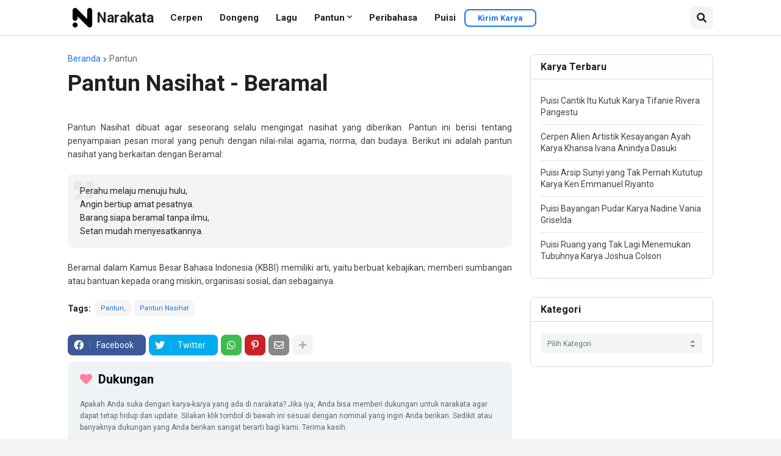

--- FILE ---
content_type: text/html; charset=utf-8
request_url: https://www.google.com/recaptcha/api2/aframe
body_size: 264
content:
<!DOCTYPE HTML><html><head><meta http-equiv="content-type" content="text/html; charset=UTF-8"></head><body><script nonce="nINpsNqndFnLfDz03dgxCQ">/** Anti-fraud and anti-abuse applications only. See google.com/recaptcha */ try{var clients={'sodar':'https://pagead2.googlesyndication.com/pagead/sodar?'};window.addEventListener("message",function(a){try{if(a.source===window.parent){var b=JSON.parse(a.data);var c=clients[b['id']];if(c){var d=document.createElement('img');d.src=c+b['params']+'&rc='+(localStorage.getItem("rc::a")?sessionStorage.getItem("rc::b"):"");window.document.body.appendChild(d);sessionStorage.setItem("rc::e",parseInt(sessionStorage.getItem("rc::e")||0)+1);localStorage.setItem("rc::h",'1768626332862');}}}catch(b){}});window.parent.postMessage("_grecaptcha_ready", "*");}catch(b){}</script></body></html>

--- FILE ---
content_type: application/javascript; charset=utf-8
request_url: https://fundingchoicesmessages.google.com/f/AGSKWxWeMSpQZbfg8CdnT0FQXx1o28tLhLfmzx5xB8t8KjnG881u3XeKtCmLL6dwIT_EBlGALm8W4wgRtbhfxQJ_-Mxx04YjPKlzyBvNcObZAZfWNZshT9EGKD0mjobgBnnrNzpiOVYnQq8ZiWyQS5qHV31Db1SDvtVC3L4M_yRMsdcg-3dtL9Ruz31Khnel/_/ad_configurations_/GoogleAd300./04/ads--tag-ad./adyard.
body_size: -1289
content:
window['7fb3f9d5-2e04-4d8a-a0d2-ab0e65187bac'] = true;

--- FILE ---
content_type: text/javascript; charset=UTF-8
request_url: https://www.narakata.id/feeds/posts/summary?alt=json-in-script&orderby=published&max-results=5&callback=recentPosts
body_size: 8944
content:
// API callback
recentPosts({"version":"1.0","encoding":"UTF-8","feed":{"xmlns":"http://www.w3.org/2005/Atom","xmlns$openSearch":"http://a9.com/-/spec/opensearchrss/1.0/","xmlns$blogger":"http://schemas.google.com/blogger/2008","xmlns$georss":"http://www.georss.org/georss","xmlns$gd":"http://schemas.google.com/g/2005","xmlns$thr":"http://purl.org/syndication/thread/1.0","id":{"$t":"tag:blogger.com,1999:blog-3831319831241587429"},"updated":{"$t":"2026-01-17T07:58:51.697+07:00"},"category":[{"term":"Puisi"},{"term":"Peribahasa"},{"term":"Joko Pinurbo"},{"term":"Puisi Joko Pinurbo"},{"term":"Peribahasa B"},{"term":"Pantun"},{"term":"Taufiq Ismail"},{"term":"Acep Zamzam Noor"},{"term":"Peribahasa D"},{"term":"Puisi Cinta"},{"term":"Sapardi Djoko Damono"},{"term":"Hasan Aspahani"},{"term":"Puisi Galau"},{"term":"Peribahasa A"},{"term":"W.S. Rendra"},{"term":"Cerpen"},{"term":"Sutardji Calzoum Bachri"},{"term":"Lagu"},{"term":"Ajip Rosidi"},{"term":"Subagio Sastrowardoyo"},{"term":"Peribahasa H"},{"term":"Chairil Anwar"},{"term":"Anonim"},{"term":"Peribahasa G"},{"term":"Agam Wispi"},{"term":"Pantun Teka-Teki"},{"term":"Rayhandi"},{"term":"Peribahasa C"},{"term":"KH. A. Mustofa Bisri"},{"term":"Pantun Nasihat"},{"term":"Puisi Ibu"},{"term":"Dongeng"},{"term":"Goenawan Mohamad"},{"term":"Puisi Pendek"},{"term":"Sanusi Pane"},{"term":"Dongeng Nusantara"},{"term":"Peribahasa S"},{"term":"Kumpulan Karya"},{"term":"Lagu Daerah"},{"term":"Sitor Situmorang"},{"term":"Fiersa Besari"},{"term":"Helvy Tiana Rosa"},{"term":"Peribahasa M"},{"term":"Peribahasa E"},{"term":"Puisi Bahasa Inggris"},{"term":"Puisi Helvy Tiana Rosa"},{"term":"Kumpulan Puisi"},{"term":"Pantun Agama"},{"term":"Amir Hamzah"},{"term":"Lagu Modern"},{"term":"Pantun Cinta"},{"term":"Puisi Ayah"},{"term":"Pantun Galau"},{"term":"Puisi Bulan"},{"term":"Widji Thukul"},{"term":"Puisi Sahabat"},{"term":"Peribahasa T"},{"term":"Peribahasa L"},{"term":"A. A. Navis"},{"term":"Boy Candra"},{"term":"D. Zawawi Imron"},{"term":"Peribahasa K"},{"term":"Puisi Agama"},{"term":"Adimas Immanuel"},{"term":"A. Muttaqin"},{"term":"Kumpulan Peribahasa"},{"term":"Kuntowijoyo"},{"term":"Pantun Jenaka"},{"term":"Puisi Hewan"},{"term":"Afrizal Malna"},{"term":"Anjani Kanastren"},{"term":"Asrul Sani"},{"term":"Puisi Kuntowijoyo"},{"term":"Pantun Peribahasa"},{"term":"Avianti Armand"},{"term":"Arif"},{"term":"M. Aan Mansyur"},{"term":"Mochtar Lubis"},{"term":"Radhar Panca Dahana"},{"term":"Beni Satryo"},{"term":"Puisi Hari Buruh"},{"term":"Puisi Perpisahan"},{"term":"Armijn Pane"},{"term":"Eka Budianta"},{"term":"Pantun Jawa"},{"term":"Parikan"},{"term":"Peribahasa J"},{"term":"Puisi Ramadan"},{"term":"Yudhistira A.N.M. Massardi"},{"term":"Adri Sandra"},{"term":"Andrea Hirata"},{"term":"Oka Rusmini"},{"term":"Puisi Guru"},{"term":"Puisi Hari"},{"term":"Rivai Apin"},{"term":"Emha Ainun Nadjib"},{"term":"Jalaludin Rumi"},{"term":"Kumpulan Pantun"},{"term":"Mathori A. Elwa"},{"term":"Muhammad Lutfi"},{"term":"Pantun Perpisahan"},{"term":"Puisi Perjuangan"},{"term":"Wira Nagara"},{"term":"Agus Noor"},{"term":"Brian Khrisna"},{"term":"Iman Budhi Santoso"},{"term":"Kahlil Gibran"},{"term":"Peribahasa I"},{"term":"Peribahasa P"},{"term":"Pidi Baiq"},{"term":"Puisi Kota"},{"term":"Seno Gumira Ajidarma"},{"term":"Teguh Esha"},{"term":"Abdul Hadi W.M"},{"term":"Abdul Muin Daeng Miyala"},{"term":"Annisa Nur Fitriyani"},{"term":"Aris Setiyanto"},{"term":"Floribertus Rahardi"},{"term":"Maria Dominika Tyas Kinasih"},{"term":"Puisi Tahun Baru"},{"term":"Surya Adhi"},{"term":"Mohammad Yamin"},{"term":"Putu Wijaya"},{"term":"Joshua Igo"},{"term":"Lan Fang"},{"term":"Mutia Sukma"},{"term":"Pantun Ucapan"},{"term":"Pramoedya Ananta Toer"},{"term":"Theoresia Rumthe"},{"term":"Weslly Johannes"},{"term":"Anugrah Gio Pratama"},{"term":"Buya Hamka"},{"term":"Dongeng Fabel"},{"term":"Joshua Colson"},{"term":"Kharisma P. Lanang"},{"term":"Khoirul Triann"},{"term":"Korrie Layun Rampan"},{"term":"Norman Adi Satria"},{"term":"Pantun Ramadan"},{"term":"Peribahasa R"},{"term":"Peribahasa U"},{"term":"Puisi Nasihat"},{"term":"Rustian Al Ansori"},{"term":"Soe Hok Gie"},{"term":"Y. S. Sunaryo"},{"term":"Ahmadun Yosi Herfanda"},{"term":"Chalvin Papilaya"},{"term":"Dee Lestari"},{"term":"Dipo Fayyad"},{"term":"Eddy Pranata PNP"},{"term":"Eka Kurniawan"},{"term":"Linus Suryadi A.G."},{"term":"Nh. Dini"},{"term":"Puisi Duka"},{"term":"Puisi Hujan"},{"term":"Puisi Pramuka"},{"term":"Puisi Putu Wijaya"},{"term":"Rabu Pagisyahbana"},{"term":"Rifqi Septian Dewantara"},{"term":"Salman Rusydie Anwar"},{"term":"Saut Situmorang"},{"term":"Tan Lioe Ie"},{"term":"Agus R. Sardjono"},{"term":"Amrin Tambuse"},{"term":"Arifin C. Noer"},{"term":"Arswendo Atmowiloto"},{"term":"Budi Darma"},{"term":"Candra Malik"},{"term":"Charles Bukowski"},{"term":"Dewi Lestari"},{"term":"Diah Hadaning"},{"term":"Elda Rina"},{"term":"Enjelina Pitri Simamora"},{"term":"Erwid Benzon"},{"term":"Hasan Al Banna"},{"term":"Hindia"},{"term":"J. S. Khairen"},{"term":"Leon Agusta"},{"term":"Noh Salleh"},{"term":"Panji Ramdana"},{"term":"Peribahasa O"},{"term":"Phutut Ea"},{"term":"Puisi Kehidupan"},{"term":"Puisi Rindu"},{"term":"Puisi Senja"},{"term":"Puisi Terjemahan"},{"term":"Putri Octavia"},{"term":"Raditya Dika"},{"term":"Soeparwata Wiraatmadja"},{"term":"A. Hanum Melati R"},{"term":"A. Rahim Qahhar"},{"term":"Aba Mardjani"},{"term":"Adek Alwi"},{"term":"Adi K"},{"term":"Ags. Arya Dipayana"},{"term":"Ahmad Tohari"},{"term":"Akma Abrisam Muzaffar As-Syahir"},{"term":"Aku Jeje"},{"term":"Alex R. Nainggolan"},{"term":"Alma Neira"},{"term":"Ardhi Wijayanto"},{"term":"Audri"},{"term":"B.B. Soegiono"},{"term":"B.J. Habibie"},{"term":"Barsena Bestandhi"},{"term":"Daelan Muhammad"},{"term":"Dahri Dahlan"},{"term":"Darmanto Jatman"},{"term":"Deknong Kemalawati"},{"term":"Destuma"},{"term":"Diki Umbara"},{"term":"Dimas Arika Mihardja"},{"term":"Dimas Indiana Senja"},{"term":"Ehfrem Vyzty"},{"term":"Emily Dickinson"},{"term":"Feby Putri"},{"term":"Gibran"},{"term":"Haeril S. Paduppai"},{"term":"Hamid Jabbar"},{"term":"Isbedy Stiawan ZS"},{"term":"Jose Rizal Manua"},{"term":"Lagu Daerah Papua"},{"term":"Lucia Priandarini"},{"term":"Martin Aleida"},{"term":"Nanang Suryadi"},{"term":"Ninil"},{"term":"Nosstress"},{"term":"Pablo Neruda"},{"term":"Peribahasa F"},{"term":"Peribahasa N"},{"term":"Peribahasa Y"},{"term":"Pical Gadi"},{"term":"Pinto Janir"},{"term":"Puisi Kopi"},{"term":"Puisi Lucu"},{"term":"Puisi Sedih"},{"term":"Rako Prijanto"},{"term":"Remy Sylado"},{"term":"Rilo Pambudi"},{"term":"Rizki Subbeh"},{"term":"Rizky Adriansyah"},{"term":"Robert Frost"},{"term":"Rudy Yuswantoro"},{"term":"Saipul Tura"},{"term":"Sal Priadi"},{"term":"Sides Sudyarto D. S."},{"term":"Sitok Srengenge"},{"term":"Suara Kayu"},{"term":"Sujiwo Tejo"},{"term":"Tere Liye"},{"term":"The Impatient Sisters"},{"term":"Tia Setiadi"},{"term":"Toeti Heraty"},{"term":"Usman Arrumy"},{"term":"Wayan Jengki Sunarta"},{"term":"Wilson Nadeak"},{"term":"Yopi Setia Umbara"},{"term":"A-r435"},{"term":"A.F. Huda"},{"term":"Abbas"},{"term":"Abdul Wachid B. S."},{"term":"Ade Rahayu"},{"term":"Adi Zamzam"},{"term":"Agfian Muntaha"},{"term":"Agoes Dhewa"},{"term":"Agus Santoso"},{"term":"Agus Widjianto"},{"term":"Ahda Imran"},{"term":"Ahlis Qoidah Noor"},{"term":"Ahmad Afandi"},{"term":"Ahmad Yulden Erwin"},{"term":"Ajie"},{"term":"Akemii"},{"term":"Akhmad Sekhu"},{"term":"Al.magribi"},{"term":"Aled"},{"term":"Alfiyan Harfi"},{"term":"Ali Hasjmy"},{"term":"Aliciaandf"},{"term":"Alizar Tanjung"},{"term":"Alois A. Nugroho"},{"term":"Ama Achmad"},{"term":"Aming Aminoedhin"},{"term":"Andi Gunawan"},{"term":"Andini Ayu Ningsih"},{"term":"Andira Wu"},{"term":"Andriani"},{"term":"Andy Sri Wahyudi"},{"term":"Ani Sasongkowati"},{"term":"Anisaa"},{"term":"Annisa Rizka Roselina"},{"term":"Apriani Dinni"},{"term":"Ardea Sasvica"},{"term":"Ari Budiman"},{"term":"Ari Lesmana"},{"term":"Ari Reda"},{"term":"Arie Wied Biosa"},{"term":"Aris Kurniawan Basuki"},{"term":"Asma Nadia"},{"term":"Athina"},{"term":"Atim Hani"},{"term":"Aya Canina"},{"term":"Azizi Sulung"},{"term":"Badrul Munir Chair"},{"term":"Banda Neira"},{"term":"Banhanaa Chubbiey"},{"term":"Barikatul Hikmah"},{"term":"Batas Senja"},{"term":"Belia"},{"term":"Belle"},{"term":"Beni Guntarman"},{"term":"Beni R. Budiman"},{"term":"Berty Sinaulan"},{"term":"Bety A"},{"term":"Binthy Moeya S"},{"term":"Binthy Muya"},{"term":"Buddy Hio"},{"term":"Budhi Setyawan"},{"term":"C.P. Cavafy"},{"term":"Cak Son"},{"term":"Candrabhakti"},{"term":"Caroline Sambuaga"},{"term":"Cerpen Anak"},{"term":"Chaca"},{"term":"Clara"},{"term":"Dadang Ari Murtono"},{"term":"Damhuri Muhammad"},{"term":"Dami N. Toda"},{"term":"Damiri Mahmud"},{"term":"Danilla Riyadi"},{"term":"Daruz Armedian"},{"term":"David G. Kelly"},{"term":"Dedy Tri Riyadi"},{"term":"Dendi Nata"},{"term":"Dhinar Dewi Istini"},{"term":"Dian Filyana"},{"term":"Dian L. Izwar"},{"term":"Diyahifada"},{"term":"Djamil Suherman"},{"term":"Doddi Ahmad Fauji"},{"term":"Doel CP Allisah"},{"term":"Dr. FJ USM"},{"term":"Dul Dol Doel"},{"term":"Dwi Ariantoni"},{"term":"Dwicipta"},{"term":"Dzawin Nur"},{"term":"Eaj"},{"term":"Ebenhaezer Alfaritz Rante"},{"term":"Eddo Richardo"},{"term":"Ega Charlluvi"},{"term":"Eka Ardiansyah"},{"term":"El Sahra Mahendra"},{"term":"Elfira Bunga"},{"term":"Elis Kartika"},{"term":"Elly Trisnawati"},{"term":"Encep Abdullah"},{"term":"Erdisanoor"},{"term":"Erni Ristyanti"},{"term":"Etik Widya"},{"term":"F. Aziz Manna"},{"term":"Faisal Oddang"},{"term":"Fajar Janu"},{"term":"Fanaholic"},{"term":"Fatkuryati"},{"term":"Fico Fachriza"},{"term":"Fikar W. Eda"},{"term":"Fina"},{"term":"Fithinia Mafti"},{"term":"Fitrah Anugerah"},{"term":"Float Project"},{"term":"For Revenge"},{"term":"Fourtwnty"},{"term":"Frid Embu"},{"term":"Frischa Aswarini"},{"term":"Fuadi"},{"term":"Galeh Pramudianto"},{"term":"Gde Aryantha Soethama"},{"term":"George Sicillia"},{"term":"Gerson Poyk"},{"term":"Ghea Indrawari"},{"term":"Gun"},{"term":"Gunawan Tri Atmodjo"},{"term":"Guntur Alam"},{"term":"Gus Ipul"},{"term":"Gus Noy"},{"term":"Habiburrahman El Shirazy"},{"term":"Hafney Maulana"},{"term":"Haidi S."},{"term":"Hamdali Anton"},{"term":"Hand Arshapat"},{"term":"Hartojo Andangdjaja"},{"term":"Hartono Jhon Witir"},{"term":"Hasbi Burman"},{"term":"Hasta Indriyana"},{"term":"Hasyyati Melanie"},{"term":"Hendra Prasetya"},{"term":"Hermawan Aksan"},{"term":"Hijaz Yamani"},{"term":"Himas Nur"},{"term":"Hisan Ainun Nissa"},{"term":"Husni Djamaluddin"},{"term":"Ichsan Nurseha"},{"term":"Icong"},{"term":"Ifaikah Kalidin"},{"term":"Iis Singgih"},{"term":"Iksan"},{"term":"Imam Budiman"},{"term":"Inas Pramoda"},{"term":"Inayah Wahid"},{"term":"Indra Tjahyadi"},{"term":"Indra Tranggono"},{"term":"Indrian Koto"},{"term":"Irvan Syahril"},{"term":"Ismi Sofia Ananda"},{"term":"Ivan Lanin"},{"term":"Iwan"},{"term":"Iyut Fitra"},{"term":"J.E. Tatengkeng"},{"term":"James Thurber"},{"term":"Jarar F. Siahaan"},{"term":"Jason Ranti"},{"term":"Jein Oktaviany"},{"term":"Jihan Fauziah"},{"term":"Jimmy Wahyudi Bharata"},{"term":"Joanna Fuchs"},{"term":"Johanis Malingkas"},{"term":"John Waromi"},{"term":"Jumari HS"},{"term":"K. Kandia"},{"term":"Kang Maman"},{"term":"Karya Ali Hasjmy"},{"term":"Katedrarajawen"},{"term":"Kedung Darma Romansha"},{"term":"Kemal Muhammad"},{"term":"Ken Emmanuel Riyanto"},{"term":"Kethut R. Purnama"},{"term":"Khansa Ivana Anindya Dasuki"},{"term":"Kowalski"},{"term":"Kumpulan Dongeng"},{"term":"Kumpulan Lagu Daerah"},{"term":"Kumpulan Puisi A. A. Navis"},{"term":"Kumpulan Puisi A. Muttaqin"},{"term":"Kumpulan Puisi Adimas Immanuel"},{"term":"Kumpulan Puisi Ajip Rosidi"},{"term":"Kumpulan Puisi Amir Hamzah"},{"term":"Kumpulan Puisi Asrul Sani"},{"term":"Kumpulan Puisi Chairil Anwar"},{"term":"Kumpulan Puisi D. Zawawi Imron"},{"term":"Kumpulan Puisi Fiersa Besari"},{"term":"Kumpulan Puisi Goenawan Mohamad"},{"term":"Kumpulan Puisi Hasan Aspahani"},{"term":"Kumpulan Puisi Helvy Tiana Rosa"},{"term":"Kumpulan Puisi Joko Pinurbo"},{"term":"Kumpulan Puisi Mochtar Lubis"},{"term":"Kumpulan Puisi Radhar Panca Dahana"},{"term":"Kumpulan Puisi Rivai Apin"},{"term":"Kumpulan Puisi Sapardi Djoko Damono"},{"term":"Kumpulan Puisi Sitor Situmorang"},{"term":"Kumpulan Puisi Subagio Sastrowardoyo"},{"term":"Kumpulan Puisi Taufiq Ismail"},{"term":"Kumpulan Puisi Teguh Esha"},{"term":"Kumpulan Puisi W.S. Rendra"},{"term":"Kumpulan Puisi Widji Thukul"},{"term":"Kumpulan Puisi Yudhistira A.N.M. Massardi"},{"term":"Kunto Aji"},{"term":"La Ode Muhammad Jannatun"},{"term":"Lagu Daerah Aceh"},{"term":"Lagu Daerah Bali"},{"term":"Lagu Daerah Bangka Belitung"},{"term":"Lagu Daerah Banten"},{"term":"Lagu Daerah Bengkulu"},{"term":"Lagu Daerah Gorontalo"},{"term":"Lagu Daerah Jakarta"},{"term":"Lagu Daerah Jawa Barat"},{"term":"Lagu Daerah Jawa Tengah"},{"term":"Lagu Daerah Jawa Timur"},{"term":"Lagu Daerah Kalimantan Barat"},{"term":"Lagu Daerah Kalimantan Selatan"},{"term":"Lagu Daerah Kalimantan Tengah"},{"term":"Lagu Daerah Kalimantan Timur"},{"term":"Lagu Daerah Kalimantan Utara"},{"term":"Lagu Daerah Kepulauan Riau"},{"term":"Lagu Daerah Lampung"},{"term":"Lagu Daerah Maluku"},{"term":"Lagu Daerah Maluku Utara"},{"term":"Lagu Daerah Nusa Tenggara Barat"},{"term":"Lagu Daerah Nusa Tenggara Timur"},{"term":"Lagu Daerah Papua Barat"},{"term":"Lagu Daerah Papua Pegunungan"},{"term":"Lagu Daerah Papua Tengah"},{"term":"Lagu Daerah Riau"},{"term":"Lagu Daerah Sulawesi Barat"},{"term":"Lagu Daerah Sulawesi Selatan"},{"term":"Lagu Daerah Sulawesi Tengah"},{"term":"Lagu Daerah Sulawesi Tenggara"},{"term":"Lagu Daerah Sulawesi Utara"},{"term":"Lagu Daerah Sumatera Barat"},{"term":"Lagu Daerah Sumatera Selatan"},{"term":"Lagu Daerah Sumatera Utara"},{"term":"Lagu Daerah Yogyakarta"},{"term":"Lagu Derah Jambi"},{"term":"Lala Fernanda"},{"term":"Lie Charlie"},{"term":"Lila S."},{"term":"Listiana"},{"term":"Literasi"},{"term":"Lola Silaban"},{"term":"Lord Alfred Tennyson"},{"term":"Lou Cui Ceng"},{"term":"Lustan Argita"},{"term":"Maliq \u0026 D’Essentials"},{"term":"Mansur Samin"},{"term":"Mardi Luhung"},{"term":"Marhalim Zaini"},{"term":"Mario F Lawi"},{"term":"Maryati"},{"term":"Mashdar Zainal"},{"term":"Mawar Damayanti"},{"term":"Maya Angelou"},{"term":"Mega Vristian"},{"term":"Megan"},{"term":"Megantarafm Tuban"},{"term":"Melly Elvira"},{"term":"Miftah Rinaldi Harahap"},{"term":"Mighfar Suganda"},{"term":"Mijoe"},{"term":"Mina Apratima Nour"},{"term":"Moammar Emka"},{"term":"Mohdenha"},{"term":"Motinggo Boesje"},{"term":"Muhamad Haekal Fikri"},{"term":"Muhammad Daffa"},{"term":"Muhammad Idham Musapir"},{"term":"Muhammad Nurdin"},{"term":"Muhammad Yusuf Ismail"},{"term":"Muhlis Hatba"},{"term":"Muntamah Cendani"},{"term":"Mustafa Ismail"},{"term":"Mustari Irawan"},{"term":"Nadin Amizah"},{"term":"Nadine Vania Griselda"},{"term":"Najwa Shihab"},{"term":"Narakata"},{"term":"Natania Karin"},{"term":"Nathania Amy Hosiana"},{"term":"Nermi Silaban"},{"term":"Nesyaviani"},{"term":"Nfarahdila"},{"term":"Ni Komang Ariani"},{"term":"Nirwan Dewanto"},{"term":"Niyella"},{"term":"Noorca M. Massardi"},{"term":"Notafoxy"},{"term":"Nur Mursidi"},{"term":"Nuriman N Bayan"},{"term":"Nursini Rais"},{"term":"Nurul Aeni"},{"term":"Olav"},{"term":"Ook Nugroho"},{"term":"Oriah Mountain Dreamer"},{"term":"Pamungkas"},{"term":"Panji Sakti"},{"term":"Parlin"},{"term":"Payung Teduh"},{"term":"Pencil Spirit"},{"term":"Pendoa Sion"},{"term":"Penyair Muda"},{"term":"Peri Sandi Huizche"},{"term":"Peribahasa W"},{"term":"Peribahasa Z"},{"term":"Pilo Poly"},{"term":"Pinto Anugrah"},{"term":"Poet"},{"term":"Prito Windiarto"},{"term":"Puis"},{"term":"Puisi Pertemanan"},{"term":"Purwawasita"},{"term":"Puspita Rose"},{"term":"Pustamun"},{"term":"Putri Sasa"},{"term":"Putu Oka Sukanta"},{"term":"Raeditya Andung Susanto"},{"term":"Raedu Basha"},{"term":"Rafael Yanuar"},{"term":"Rahmat Jabaril"},{"term":"Raim Laode"},{"term":"Rakhmat Giryadi"},{"term":"Ramburandu"},{"term":"Ramli Lahaping"},{"term":"Ratna Ayu Budhiarti"},{"term":"Ratna Indraswari Ibrahim"},{"term":"Raudal Tanjung Banua"},{"term":"Reda Gaudiamo"},{"term":"Reena"},{"term":"Refdinal Muzan"},{"term":"Reni S. Umbara"},{"term":"Retno Marsudi"},{"term":"Reza Nufa"},{"term":"Reza Rusandi"},{"term":"Ridwan"},{"term":"Rio Satrio"},{"term":"Ririen"},{"term":"Risscoklat"},{"term":"Ritma Arientha"},{"term":"Rizal De Loesie"},{"term":"Rizaldi Noverisman"},{"term":"Rizky Karo Karo"},{"term":"Rizqi Akbar"},{"term":"Roger"},{"term":"Romantic Echoes"},{"term":"Ropingi"},{"term":"Rosione"},{"term":"Ross Shield Renti Bellinda"},{"term":"Rumahsakit"},{"term":"Rusdi Mathari"},{"term":"S. Jill Wolf"},{"term":"S. Prasetyo Utomo"},{"term":"Sabiq Carebesth"},{"term":"Saini K.M."},{"term":"Salman Yoga S"},{"term":"Salwi"},{"term":"Samsul Bahri"},{"term":"Sariamin Ismail"},{"term":"Sarwan Rachmadi"},{"term":"Satria Imaji"},{"term":"Secangkir Senja"},{"term":"Sekar Jatiningrum"},{"term":"Selina Karolina Keiya"},{"term":"Septina Wahyu"},{"term":"Setia Naka Andrian"},{"term":"Shanti Dheone"},{"term":"Sheelagh Lennon"},{"term":"Sheila Cheasbro"},{"term":"Sherina Husein"},{"term":"Shinta Febriany"},{"term":"Sholihul Mubarok"},{"term":"Sjarifuddin A. Ch."},{"term":"Smit Syan"},{"term":"Soegi Bornean"},{"term":"Soekarno"},{"term":"Solu Erika Herwanda"},{"term":"Sorae"},{"term":"Sri Haryati"},{"term":"St. P. Bustami"},{"term":"Sudarto Bachtiar"},{"term":"Sufren"},{"term":"Sulaiam Kamal"},{"term":"Sulung Pamanggih"},{"term":"Sungging Raga"},{"term":"Sunu Purnama"},{"term":"Suparjono"},{"term":"Susilo Bambang Yudhoyono"},{"term":"Suyadi"},{"term":"T. Agus Khaidir"},{"term":"T.S. Eliot"},{"term":"Taufik Ikram Jamil"},{"term":"Taufiq Febrian"},{"term":"Thomas Hardy"},{"term":"Tifanie Rivera Pangestu"},{"term":"Timbar Jaya Kusuma"},{"term":"Timur Sinar Suprabana"},{"term":"Tira Soekardi"},{"term":"Tiro Dzulqarnain"},{"term":"Topi Jerami"},{"term":"Tria Meikawati"},{"term":"Triyanto Triwikromo"},{"term":"Tu. Muksalmina"},{"term":"Tyas"},{"term":"Ulfatin Ch"},{"term":"Umar Kayam"},{"term":"Umay Shahab"},{"term":"Umbu Landu Paringgi"},{"term":"Umii Kulsum"},{"term":"Valerina Yuki Liaonardo"},{"term":"Veven Sp Wardhana"},{"term":"Vienry"},{"term":"W. Aisyah"},{"term":"Wahidah"},{"term":"Wahyudi Kumorotomo"},{"term":"Walking Time"},{"term":"Warih Wisatsana"},{"term":"Wawa Herawaty"},{"term":"Wawan Kurniawan"},{"term":"Wendy"},{"term":"Wheeler Wilcox"},{"term":"Wiki Puisi"},{"term":"William Ernest Henley"},{"term":"Winda W. Azizah"},{"term":"Wining Astini"},{"term":"Wiratmadinata"},{"term":"Wisnu Hyd"},{"term":"Yahya Andi Saputra"},{"term":"Yanusa Nugroho"},{"term":"Yeye"},{"term":"Yudanto Kurnia"},{"term":"Yudo Herbeno"},{"term":"Yuliana Syarifudin"},{"term":"Yuna"},{"term":"Yusi Avianto Pareanom"},{"term":"Yusrizal KW"},{"term":"Yusuf"},{"term":"Zarry Hendrik"},{"term":"Zen Hae"},{"term":"Zindagi"},{"term":"Ziqi Zuleyka S"}],"title":{"type":"text","$t":"narakata"},"subtitle":{"type":"html","$t":"Ada Pikiran dan Perasaan Yang Ingin Dinarasikan Melalui Kata-Kata."},"link":[{"rel":"http://schemas.google.com/g/2005#feed","type":"application/atom+xml","href":"https:\/\/www.narakata.id\/feeds\/posts\/summary"},{"rel":"self","type":"application/atom+xml","href":"https:\/\/www.blogger.com\/feeds\/3831319831241587429\/posts\/summary?alt=json-in-script\u0026max-results=5\u0026orderby=published"},{"rel":"alternate","type":"text/html","href":"https:\/\/www.narakata.id\/"},{"rel":"hub","href":"http://pubsubhubbub.appspot.com/"},{"rel":"next","type":"application/atom+xml","href":"https:\/\/www.blogger.com\/feeds\/3831319831241587429\/posts\/summary?alt=json-in-script\u0026start-index=6\u0026max-results=5\u0026orderby=published"}],"author":[{"name":{"$t":"Surya Adhi"},"uri":{"$t":"http:\/\/www.blogger.com\/profile\/00076628389055966434"},"email":{"$t":"noreply@blogger.com"},"gd$image":{"rel":"http://schemas.google.com/g/2005#thumbnail","width":"32","height":"32","src":"\/\/blogger.googleusercontent.com\/img\/b\/R29vZ2xl\/AVvXsEhcvkNq9HH6vrxMODLoLvlZ7U5EE8FKEaUuEmGybi0LA3nVqPFZotBff_xgPEsoeaAk57BURXLW6JHHn6y1RbyDuQU16yhXdCeHC36fVFe-rjmKvuu7qVoKZqhJFHjfMalldEK-wL9f7zlLNBIumd3eR8leI5UpC1V4t-hB_KmMRqD6SHA\/s220\/ChatGPT%20Image%20Apr%2013,%202025,%2009_01_48%20PM.png"}}],"generator":{"version":"7.00","uri":"http://www.blogger.com","$t":"Blogger"},"openSearch$totalResults":{"$t":"4830"},"openSearch$startIndex":{"$t":"1"},"openSearch$itemsPerPage":{"$t":"5"},"entry":[{"id":{"$t":"tag:blogger.com,1999:blog-3831319831241587429.post-4456886648531169951"},"published":{"$t":"2026-01-03T18:40:00.003+07:00"},"updated":{"$t":"2026-01-03T18:52:01.248+07:00"},"category":[{"scheme":"http://www.blogger.com/atom/ns#","term":"Puisi"},{"scheme":"http://www.blogger.com/atom/ns#","term":"Tifanie Rivera Pangestu"}],"title":{"type":"text","$t":"Puisi Cantik Itu Kutuk Karya Tifanie Rivera Pangestu"},"summary":{"type":"text","$t":"\nDalam sempitnya dunia makhluk fana,\nsemuanya diukur oleh rupa.\nPesona seolah memegang semua kendali,\nnamun, seberapa dalam yang sebenarnya sanggup kau beri?\n  \nSejak belia, mereka menyebutku jelita,\nbagaikan boneka, katanya,\ntanpa pernah tahu apa maknanya,\nhatiku berbunga dipuja istimewa.\n  \nMereka memandangku seolah pajangan,\nseakan kecantikan hanya sebatas hiburan.\nBagai pertunjukan aku "},"link":[{"rel":"replies","type":"application/atom+xml","href":"https:\/\/www.narakata.id\/feeds\/4456886648531169951\/comments\/default","title":"Posting Komentar"},{"rel":"replies","type":"text/html","href":"https:\/\/www.narakata.id\/2026\/01\/puisi-cantik-itu-kutuk-karya-tifanie.html#comment-form","title":"0 Komentar"},{"rel":"edit","type":"application/atom+xml","href":"https:\/\/www.blogger.com\/feeds\/3831319831241587429\/posts\/default\/4456886648531169951"},{"rel":"self","type":"application/atom+xml","href":"https:\/\/www.blogger.com\/feeds\/3831319831241587429\/posts\/default\/4456886648531169951"},{"rel":"alternate","type":"text/html","href":"https:\/\/www.narakata.id\/2026\/01\/puisi-cantik-itu-kutuk-karya-tifanie.html","title":"Puisi Cantik Itu Kutuk Karya Tifanie Rivera Pangestu"}],"author":[{"name":{"$t":"Surya Adhi"},"uri":{"$t":"http:\/\/www.blogger.com\/profile\/00076628389055966434"},"email":{"$t":"noreply@blogger.com"},"gd$image":{"rel":"http://schemas.google.com/g/2005#thumbnail","width":"32","height":"32","src":"\/\/blogger.googleusercontent.com\/img\/b\/R29vZ2xl\/AVvXsEhcvkNq9HH6vrxMODLoLvlZ7U5EE8FKEaUuEmGybi0LA3nVqPFZotBff_xgPEsoeaAk57BURXLW6JHHn6y1RbyDuQU16yhXdCeHC36fVFe-rjmKvuu7qVoKZqhJFHjfMalldEK-wL9f7zlLNBIumd3eR8leI5UpC1V4t-hB_KmMRqD6SHA\/s220\/ChatGPT%20Image%20Apr%2013,%202025,%2009_01_48%20PM.png"}}],"media$thumbnail":{"xmlns$media":"http://search.yahoo.com/mrss/","url":"https:\/\/blogger.googleusercontent.com\/img\/b\/R29vZ2xl\/AVvXsEjupJ-HgkaEcPx0ZeCHltH8r62YwNo4KDwbd5_xJ4q6WpotRPsN--t98cfm1tsLEDstSCAbUnit_wcMXnFaWET3ApSHFq9xwnIGkCnyY_rfGQIFmfJCzs_zn8o18GE3omi3o0MjpYyM--5y8FgA9QMyifX6DbbVH6I2ezaaeBkcbdZQxJUkjazLoGtV7Q\/s72-c\/puisi.jpg","height":"72","width":"72"},"thr$total":{"$t":"0"}},{"id":{"$t":"tag:blogger.com,1999:blog-3831319831241587429.post-6538103126265085405"},"published":{"$t":"2025-12-07T13:41:00.001+07:00"},"updated":{"$t":"2025-12-07T13:41:13.143+07:00"},"category":[{"scheme":"http://www.blogger.com/atom/ns#","term":"Cerpen"},{"scheme":"http://www.blogger.com/atom/ns#","term":"Khansa Ivana Anindya Dasuki"}],"title":{"type":"text","$t":"Cerpen Alien Artistik Kesayangan Ayah Karya Khansa Ivana Anindya Dasuki"},"summary":{"type":"text","$t":"Pagi ini seperti hari biasanya, di udara tercium aroma roti yang terpanggang, selai stroberi\u0026nbsp; buatan rumah dan lelucon Ayah yang tak pernah pada tempatnya. “Sayang, kamu arsitek, ya? Soalnya\u0026nbsp; cuma kamu yang bisa ngerancang masa depan aku,” Ayah tertawa mengatakannya dengan sangat\u0026nbsp; percaya diri, kacamatanya sampai hampir jatuh dari hidungnya yang mancung—padahal Ayah tau sendiri, "},"link":[{"rel":"replies","type":"application/atom+xml","href":"https:\/\/www.narakata.id\/feeds\/6538103126265085405\/comments\/default","title":"Posting Komentar"},{"rel":"replies","type":"text/html","href":"https:\/\/www.narakata.id\/2025\/12\/cerpen-alien-artistik-kesayangan-ayah.html#comment-form","title":"0 Komentar"},{"rel":"edit","type":"application/atom+xml","href":"https:\/\/www.blogger.com\/feeds\/3831319831241587429\/posts\/default\/6538103126265085405"},{"rel":"self","type":"application/atom+xml","href":"https:\/\/www.blogger.com\/feeds\/3831319831241587429\/posts\/default\/6538103126265085405"},{"rel":"alternate","type":"text/html","href":"https:\/\/www.narakata.id\/2025\/12\/cerpen-alien-artistik-kesayangan-ayah.html","title":"Cerpen Alien Artistik Kesayangan Ayah Karya Khansa Ivana Anindya Dasuki"}],"author":[{"name":{"$t":"Surya Adhi"},"uri":{"$t":"http:\/\/www.blogger.com\/profile\/00076628389055966434"},"email":{"$t":"noreply@blogger.com"},"gd$image":{"rel":"http://schemas.google.com/g/2005#thumbnail","width":"32","height":"32","src":"\/\/blogger.googleusercontent.com\/img\/b\/R29vZ2xl\/AVvXsEhcvkNq9HH6vrxMODLoLvlZ7U5EE8FKEaUuEmGybi0LA3nVqPFZotBff_xgPEsoeaAk57BURXLW6JHHn6y1RbyDuQU16yhXdCeHC36fVFe-rjmKvuu7qVoKZqhJFHjfMalldEK-wL9f7zlLNBIumd3eR8leI5UpC1V4t-hB_KmMRqD6SHA\/s220\/ChatGPT%20Image%20Apr%2013,%202025,%2009_01_48%20PM.png"}}],"media$thumbnail":{"xmlns$media":"http://search.yahoo.com/mrss/","url":"https:\/\/blogger.googleusercontent.com\/img\/b\/R29vZ2xl\/AVvXsEhyJbQxNLbzkROA7TE5rXJyfh96Knk41N_frAu9aaOnMigcroMEcOxupjkBjXxW5hXB9eyyBHdFXBnZa8RH0jmF_uFCYzCVjYFNYw2zA8ksfFpx3MzAsGwwM5wWgnmvp9KJwg4it94ZpQT5Tc5zj-JzwRH9E5j8aN3WriZMA2YImuMZ_rz-9z6-rLHSbQ\/s72-w320-h181-c\/cerpen.jpg","height":"72","width":"72"},"thr$total":{"$t":"0"}},{"id":{"$t":"tag:blogger.com,1999:blog-3831319831241587429.post-8349615174215769219"},"published":{"$t":"2025-12-06T20:04:00.001+07:00"},"updated":{"$t":"2025-12-06T20:04:04.708+07:00"},"category":[{"scheme":"http://www.blogger.com/atom/ns#","term":"Ken Emmanuel Riyanto"},{"scheme":"http://www.blogger.com/atom/ns#","term":"Puisi"},{"scheme":"http://www.blogger.com/atom/ns#","term":"Puisi Galau"}],"title":{"type":"text","$t":"Puisi Arsip Sunyi yang Tak Pernah Kututup Karya Ken Emmanuel Riyanto"},"summary":{"type":"text","$t":"\nDi setiap sudut sepi, gema suaramu masih terdengar\nRindu bagaikan lumut yang menjalar,\nmerayapi seluruh senyummu yang tertinggal\nKubuka ruangan senyap itu melihat\njam retak yang menahan detik kenangan kita\n\nAku coba menyentuhnya, tetapi waktu membeku seketika \ndan menolak dengan penyesalan\nKu berteriak dengan lantang, mengapa dan mengapa\ngengsi memaku lidahku, menahan permintaan maafku\nBerkarat "},"link":[{"rel":"replies","type":"application/atom+xml","href":"https:\/\/www.narakata.id\/feeds\/8349615174215769219\/comments\/default","title":"Posting Komentar"},{"rel":"replies","type":"text/html","href":"https:\/\/www.narakata.id\/2025\/12\/puisi-arsip-sunyi-yang-tak-pernah.html#comment-form","title":"0 Komentar"},{"rel":"edit","type":"application/atom+xml","href":"https:\/\/www.blogger.com\/feeds\/3831319831241587429\/posts\/default\/8349615174215769219"},{"rel":"self","type":"application/atom+xml","href":"https:\/\/www.blogger.com\/feeds\/3831319831241587429\/posts\/default\/8349615174215769219"},{"rel":"alternate","type":"text/html","href":"https:\/\/www.narakata.id\/2025\/12\/puisi-arsip-sunyi-yang-tak-pernah.html","title":"Puisi Arsip Sunyi yang Tak Pernah Kututup Karya Ken Emmanuel Riyanto"}],"author":[{"name":{"$t":"Surya Adhi"},"uri":{"$t":"http:\/\/www.blogger.com\/profile\/00076628389055966434"},"email":{"$t":"noreply@blogger.com"},"gd$image":{"rel":"http://schemas.google.com/g/2005#thumbnail","width":"32","height":"32","src":"\/\/blogger.googleusercontent.com\/img\/b\/R29vZ2xl\/AVvXsEhcvkNq9HH6vrxMODLoLvlZ7U5EE8FKEaUuEmGybi0LA3nVqPFZotBff_xgPEsoeaAk57BURXLW6JHHn6y1RbyDuQU16yhXdCeHC36fVFe-rjmKvuu7qVoKZqhJFHjfMalldEK-wL9f7zlLNBIumd3eR8leI5UpC1V4t-hB_KmMRqD6SHA\/s220\/ChatGPT%20Image%20Apr%2013,%202025,%2009_01_48%20PM.png"}}],"media$thumbnail":{"xmlns$media":"http://search.yahoo.com/mrss/","url":"https:\/\/blogger.googleusercontent.com\/img\/b\/R29vZ2xl\/AVvXsEjupJ-HgkaEcPx0ZeCHltH8r62YwNo4KDwbd5_xJ4q6WpotRPsN--t98cfm1tsLEDstSCAbUnit_wcMXnFaWET3ApSHFq9xwnIGkCnyY_rfGQIFmfJCzs_zn8o18GE3omi3o0MjpYyM--5y8FgA9QMyifX6DbbVH6I2ezaaeBkcbdZQxJUkjazLoGtV7Q\/s72-c\/puisi.jpg","height":"72","width":"72"},"thr$total":{"$t":"0"}},{"id":{"$t":"tag:blogger.com,1999:blog-3831319831241587429.post-2787297400323918730"},"published":{"$t":"2025-12-06T19:57:00.001+07:00"},"updated":{"$t":"2025-12-06T19:57:10.488+07:00"},"category":[{"scheme":"http://www.blogger.com/atom/ns#","term":"Nadine Vania Griselda"},{"scheme":"http://www.blogger.com/atom/ns#","term":"Puisi"}],"title":{"type":"text","$t":"Puisi Bayangan Pudar Karya Nadine Vania Griselda"},"summary":{"type":"text","$t":"\nDi antara bisik-bisik angka yang tak pernah reda,\nTinta hitam ibarat teman setia, \nmenulis dengan sisa desir napas,\nmenyerap lelah yang tak pernah terhampar.\nSetiap garis di kertas\nseperti jalan pulang tanpa tepi\nTapi entah,\nsudut mana yang dapat\nkusebut rumah\n\nTinta hitam mencatat segalanya,\ntermasuk malam yang kehilangan pendar bulan.\nPrestasi jadi saksi bisu\natas gemuruh kecil yang "},"link":[{"rel":"replies","type":"application/atom+xml","href":"https:\/\/www.narakata.id\/feeds\/2787297400323918730\/comments\/default","title":"Posting Komentar"},{"rel":"replies","type":"text/html","href":"https:\/\/www.narakata.id\/2025\/12\/puisi-bayangan-pudar-karya-nadine-vania.html#comment-form","title":"0 Komentar"},{"rel":"edit","type":"application/atom+xml","href":"https:\/\/www.blogger.com\/feeds\/3831319831241587429\/posts\/default\/2787297400323918730"},{"rel":"self","type":"application/atom+xml","href":"https:\/\/www.blogger.com\/feeds\/3831319831241587429\/posts\/default\/2787297400323918730"},{"rel":"alternate","type":"text/html","href":"https:\/\/www.narakata.id\/2025\/12\/puisi-bayangan-pudar-karya-nadine-vania.html","title":"Puisi Bayangan Pudar Karya Nadine Vania Griselda"}],"author":[{"name":{"$t":"Surya Adhi"},"uri":{"$t":"http:\/\/www.blogger.com\/profile\/00076628389055966434"},"email":{"$t":"noreply@blogger.com"},"gd$image":{"rel":"http://schemas.google.com/g/2005#thumbnail","width":"32","height":"32","src":"\/\/blogger.googleusercontent.com\/img\/b\/R29vZ2xl\/AVvXsEhcvkNq9HH6vrxMODLoLvlZ7U5EE8FKEaUuEmGybi0LA3nVqPFZotBff_xgPEsoeaAk57BURXLW6JHHn6y1RbyDuQU16yhXdCeHC36fVFe-rjmKvuu7qVoKZqhJFHjfMalldEK-wL9f7zlLNBIumd3eR8leI5UpC1V4t-hB_KmMRqD6SHA\/s220\/ChatGPT%20Image%20Apr%2013,%202025,%2009_01_48%20PM.png"}}],"media$thumbnail":{"xmlns$media":"http://search.yahoo.com/mrss/","url":"https:\/\/blogger.googleusercontent.com\/img\/b\/R29vZ2xl\/AVvXsEjupJ-HgkaEcPx0ZeCHltH8r62YwNo4KDwbd5_xJ4q6WpotRPsN--t98cfm1tsLEDstSCAbUnit_wcMXnFaWET3ApSHFq9xwnIGkCnyY_rfGQIFmfJCzs_zn8o18GE3omi3o0MjpYyM--5y8FgA9QMyifX6DbbVH6I2ezaaeBkcbdZQxJUkjazLoGtV7Q\/s72-c\/puisi.jpg","height":"72","width":"72"},"thr$total":{"$t":"0"}},{"id":{"$t":"tag:blogger.com,1999:blog-3831319831241587429.post-7402484088240318822"},"published":{"$t":"2025-11-30T12:21:00.007+07:00"},"updated":{"$t":"2025-11-30T12:21:50.298+07:00"},"category":[{"scheme":"http://www.blogger.com/atom/ns#","term":"Joshua Colson"},{"scheme":"http://www.blogger.com/atom/ns#","term":"Puisi"},{"scheme":"http://www.blogger.com/atom/ns#","term":"Puisi Cinta"},{"scheme":"http://www.blogger.com/atom/ns#","term":"Puisi Galau"}],"title":{"type":"text","$t":"Puisi Ruang yang Tak Lagi Menemukan Tubuhnya Karya Joshua Colson"},"summary":{"type":"text","$t":"\nAda hari-hari ketika aku merasa hilang dari diriku sendiri—\nseperti bayangan yang terlambat kembali ke tanah.\n  \nAku mencintaimu dalam cara yang bahkan tak kupahami,\nseakan perasaan ini bergerak tanpa memintaku ikut bernapas.\n  \nLangit sering menatapku dari jauh,\nseolah bertanya kenapa aku terus berjalan meski tak punya arah.\n  \nKenanganmu datang sebagai gema yang salah waktu,\nmembentur dinding "},"link":[{"rel":"replies","type":"application/atom+xml","href":"https:\/\/www.narakata.id\/feeds\/7402484088240318822\/comments\/default","title":"Posting Komentar"},{"rel":"replies","type":"text/html","href":"https:\/\/www.narakata.id\/2025\/11\/puisi-ruang-yang-tak-lagi-menemukan.html#comment-form","title":"0 Komentar"},{"rel":"edit","type":"application/atom+xml","href":"https:\/\/www.blogger.com\/feeds\/3831319831241587429\/posts\/default\/7402484088240318822"},{"rel":"self","type":"application/atom+xml","href":"https:\/\/www.blogger.com\/feeds\/3831319831241587429\/posts\/default\/7402484088240318822"},{"rel":"alternate","type":"text/html","href":"https:\/\/www.narakata.id\/2025\/11\/puisi-ruang-yang-tak-lagi-menemukan.html","title":"Puisi Ruang yang Tak Lagi Menemukan Tubuhnya Karya Joshua Colson"}],"author":[{"name":{"$t":"Surya Adhi"},"uri":{"$t":"http:\/\/www.blogger.com\/profile\/00076628389055966434"},"email":{"$t":"noreply@blogger.com"},"gd$image":{"rel":"http://schemas.google.com/g/2005#thumbnail","width":"32","height":"32","src":"\/\/blogger.googleusercontent.com\/img\/b\/R29vZ2xl\/AVvXsEhcvkNq9HH6vrxMODLoLvlZ7U5EE8FKEaUuEmGybi0LA3nVqPFZotBff_xgPEsoeaAk57BURXLW6JHHn6y1RbyDuQU16yhXdCeHC36fVFe-rjmKvuu7qVoKZqhJFHjfMalldEK-wL9f7zlLNBIumd3eR8leI5UpC1V4t-hB_KmMRqD6SHA\/s220\/ChatGPT%20Image%20Apr%2013,%202025,%2009_01_48%20PM.png"}}],"media$thumbnail":{"xmlns$media":"http://search.yahoo.com/mrss/","url":"https:\/\/blogger.googleusercontent.com\/img\/b\/R29vZ2xl\/AVvXsEjupJ-HgkaEcPx0ZeCHltH8r62YwNo4KDwbd5_xJ4q6WpotRPsN--t98cfm1tsLEDstSCAbUnit_wcMXnFaWET3ApSHFq9xwnIGkCnyY_rfGQIFmfJCzs_zn8o18GE3omi3o0MjpYyM--5y8FgA9QMyifX6DbbVH6I2ezaaeBkcbdZQxJUkjazLoGtV7Q\/s72-c\/puisi.jpg","height":"72","width":"72"},"thr$total":{"$t":"0"}}]}});